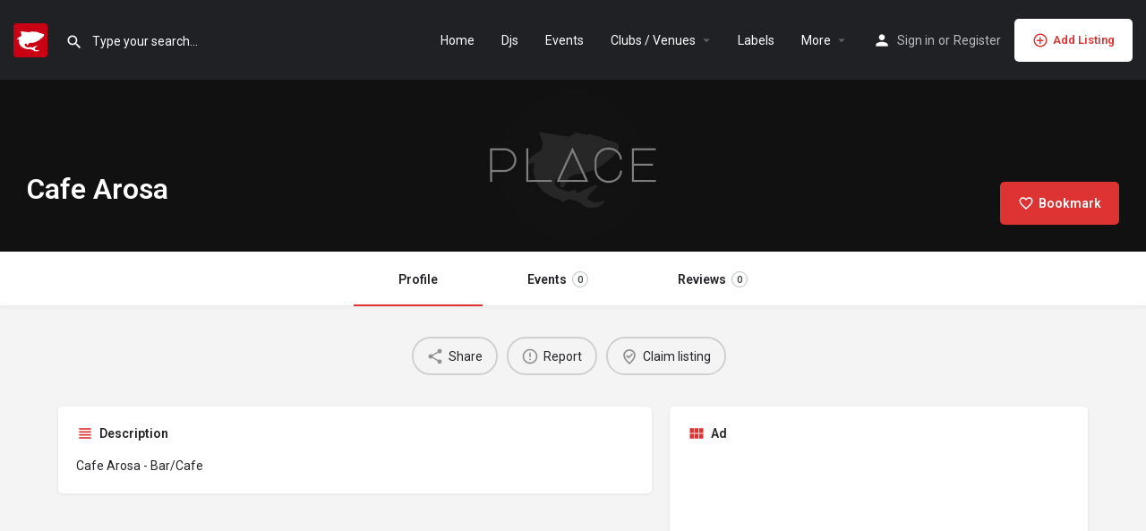

--- FILE ---
content_type: text/html; charset=UTF-8
request_url: https://www.decksharks.com/venue/austria/cafe-arosa/
body_size: 13932
content:
<!DOCTYPE html>
<html lang="en-US" prefix="og: https://ogp.me/ns#">
<head>
	<meta charset="UTF-8" />
	<meta name="viewport" content="width=device-width, initial-scale=1.0" />
	<link rel="pingback" href="https://www.decksharks.com/xmlrpc.php">

	
<!-- Search Engine Optimization by Rank Math - https://rankmath.com/ -->
<title>Cafe Arosa - decksharks.com</title>
<meta name="description" content="Cafe Arosa - Bar/Cafe"/>
<meta name="robots" content="index, follow, max-snippet:-1, max-video-preview:-1, max-image-preview:large"/>
<link rel="canonical" href="https://www.decksharks.com/venue/austria/cafe-arosa/" />
<meta property="og:locale" content="en_US" />
<meta property="og:type" content="article" />
<meta property="og:title" content="Cafe Arosa - decksharks.com" />
<meta property="og:description" content="Cafe Arosa - Bar/Cafe" />
<meta property="og:url" content="https://www.decksharks.com/venue/austria/cafe-arosa/" />
<meta property="og:site_name" content="decksharks.com" />
<meta property="og:updated_time" content="2019-10-18T18:52:30+00:00" />
<meta property="og:image" content="https://www.decksharks.com/wp-content/uploads/listing-uploads/avatars/2019/10/cropped-ds_logo_onlyshark-1024x1024.png" />
<meta property="og:image:secure_url" content="https://www.decksharks.com/wp-content/uploads/listing-uploads/avatars/2019/10/cropped-ds_logo_onlyshark-1024x1024.png" />
<meta property="og:image:width" content="512" />
<meta property="og:image:height" content="512" />
<meta property="og:image:alt" content="Cafe Arosa" />
<meta property="og:image:type" content="image/png" />
<meta name="twitter:card" content="summary_large_image" />
<meta name="twitter:title" content="Cafe Arosa - decksharks.com" />
<meta name="twitter:description" content="Cafe Arosa - Bar/Cafe" />
<meta name="twitter:image" content="https://www.decksharks.com/wp-content/uploads/listing-uploads/avatars/2019/10/cropped-ds_logo_onlyshark-1024x1024.png" />
<!-- /Rank Math WordPress SEO plugin -->

<link rel='dns-prefetch' href='//api.tiles.mapbox.com' />
<link rel='dns-prefetch' href='//fonts.googleapis.com' />
<meta property="og:title" content="Cafe Arosa" />
<meta property="og:url" content="https://www.decksharks.com/venue/austria/cafe-arosa/" />
<meta property="og:site_name" content="decksharks.com" />
<meta property="og:type" content="profile" />
<meta property="og:description" content="Cafe Arosa - Bar/Cafe" />
<link rel='preload stylesheet' as='style' onload="this.onload=null;this.rel='stylesheet'" id='wp-block-library-css' href='https://www.decksharks.com/wp-includes/css/dist/block-library/style.min.css?ver=6.3.1' type='text/css' media='all' />
<link rel='stylesheet' id='wc-blocks-style-css' href='https://www.decksharks.com/wp-content/plugins/woocommerce/packages/woocommerce-blocks/build/wc-blocks.css?ver=10.6.6' type='text/css' media='all' />
<link rel='stylesheet' id='wc-blocks-style-active-filters-css' href='https://www.decksharks.com/wp-content/plugins/woocommerce/packages/woocommerce-blocks/build/active-filters.css?ver=10.6.6' type='text/css' media='all' />
<link rel='stylesheet' id='wc-blocks-style-add-to-cart-form-css' href='https://www.decksharks.com/wp-content/plugins/woocommerce/packages/woocommerce-blocks/build/add-to-cart-form.css?ver=10.6.6' type='text/css' media='all' />
<link rel='stylesheet' id='wc-blocks-packages-style-css' href='https://www.decksharks.com/wp-content/plugins/woocommerce/packages/woocommerce-blocks/build/packages-style.css?ver=10.6.6' type='text/css' media='all' />
<link rel='stylesheet' id='wc-blocks-style-all-products-css' href='https://www.decksharks.com/wp-content/plugins/woocommerce/packages/woocommerce-blocks/build/all-products.css?ver=10.6.6' type='text/css' media='all' />
<link rel='stylesheet' id='wc-blocks-style-all-reviews-css' href='https://www.decksharks.com/wp-content/plugins/woocommerce/packages/woocommerce-blocks/build/all-reviews.css?ver=10.6.6' type='text/css' media='all' />
<link rel='stylesheet' id='wc-blocks-style-attribute-filter-css' href='https://www.decksharks.com/wp-content/plugins/woocommerce/packages/woocommerce-blocks/build/attribute-filter.css?ver=10.6.6' type='text/css' media='all' />
<link rel='stylesheet' id='wc-blocks-style-breadcrumbs-css' href='https://www.decksharks.com/wp-content/plugins/woocommerce/packages/woocommerce-blocks/build/breadcrumbs.css?ver=10.6.6' type='text/css' media='all' />
<link rel='stylesheet' id='wc-blocks-style-catalog-sorting-css' href='https://www.decksharks.com/wp-content/plugins/woocommerce/packages/woocommerce-blocks/build/catalog-sorting.css?ver=10.6.6' type='text/css' media='all' />
<link rel='stylesheet' id='wc-blocks-style-customer-account-css' href='https://www.decksharks.com/wp-content/plugins/woocommerce/packages/woocommerce-blocks/build/customer-account.css?ver=10.6.6' type='text/css' media='all' />
<link rel='stylesheet' id='wc-blocks-style-featured-category-css' href='https://www.decksharks.com/wp-content/plugins/woocommerce/packages/woocommerce-blocks/build/featured-category.css?ver=10.6.6' type='text/css' media='all' />
<link rel='stylesheet' id='wc-blocks-style-featured-product-css' href='https://www.decksharks.com/wp-content/plugins/woocommerce/packages/woocommerce-blocks/build/featured-product.css?ver=10.6.6' type='text/css' media='all' />
<link rel='stylesheet' id='wc-blocks-style-mini-cart-css' href='https://www.decksharks.com/wp-content/plugins/woocommerce/packages/woocommerce-blocks/build/mini-cart.css?ver=10.6.6' type='text/css' media='all' />
<link rel='stylesheet' id='wc-blocks-style-price-filter-css' href='https://www.decksharks.com/wp-content/plugins/woocommerce/packages/woocommerce-blocks/build/price-filter.css?ver=10.6.6' type='text/css' media='all' />
<link rel='stylesheet' id='wc-blocks-style-product-add-to-cart-css' href='https://www.decksharks.com/wp-content/plugins/woocommerce/packages/woocommerce-blocks/build/product-add-to-cart.css?ver=10.6.6' type='text/css' media='all' />
<link rel='stylesheet' id='wc-blocks-style-product-button-css' href='https://www.decksharks.com/wp-content/plugins/woocommerce/packages/woocommerce-blocks/build/product-button.css?ver=10.6.6' type='text/css' media='all' />
<link rel='stylesheet' id='wc-blocks-style-product-categories-css' href='https://www.decksharks.com/wp-content/plugins/woocommerce/packages/woocommerce-blocks/build/product-categories.css?ver=10.6.6' type='text/css' media='all' />
<link rel='stylesheet' id='wc-blocks-style-product-image-css' href='https://www.decksharks.com/wp-content/plugins/woocommerce/packages/woocommerce-blocks/build/product-image.css?ver=10.6.6' type='text/css' media='all' />
<link rel='stylesheet' id='wc-blocks-style-product-image-gallery-css' href='https://www.decksharks.com/wp-content/plugins/woocommerce/packages/woocommerce-blocks/build/product-image-gallery.css?ver=10.6.6' type='text/css' media='all' />
<link rel='stylesheet' id='wc-blocks-style-product-query-css' href='https://www.decksharks.com/wp-content/plugins/woocommerce/packages/woocommerce-blocks/build/product-query.css?ver=10.6.6' type='text/css' media='all' />
<link rel='stylesheet' id='wc-blocks-style-product-results-count-css' href='https://www.decksharks.com/wp-content/plugins/woocommerce/packages/woocommerce-blocks/build/product-results-count.css?ver=10.6.6' type='text/css' media='all' />
<link rel='stylesheet' id='wc-blocks-style-product-reviews-css' href='https://www.decksharks.com/wp-content/plugins/woocommerce/packages/woocommerce-blocks/build/product-reviews.css?ver=10.6.6' type='text/css' media='all' />
<link rel='stylesheet' id='wc-blocks-style-product-sale-badge-css' href='https://www.decksharks.com/wp-content/plugins/woocommerce/packages/woocommerce-blocks/build/product-sale-badge.css?ver=10.6.6' type='text/css' media='all' />
<link rel='stylesheet' id='wc-blocks-style-product-search-css' href='https://www.decksharks.com/wp-content/plugins/woocommerce/packages/woocommerce-blocks/build/product-search.css?ver=10.6.6' type='text/css' media='all' />
<link rel='stylesheet' id='wc-blocks-style-product-sku-css' href='https://www.decksharks.com/wp-content/plugins/woocommerce/packages/woocommerce-blocks/build/product-sku.css?ver=10.6.6' type='text/css' media='all' />
<link rel='stylesheet' id='wc-blocks-style-product-stock-indicator-css' href='https://www.decksharks.com/wp-content/plugins/woocommerce/packages/woocommerce-blocks/build/product-stock-indicator.css?ver=10.6.6' type='text/css' media='all' />
<link rel='stylesheet' id='wc-blocks-style-product-summary-css' href='https://www.decksharks.com/wp-content/plugins/woocommerce/packages/woocommerce-blocks/build/product-summary.css?ver=10.6.6' type='text/css' media='all' />
<link rel='stylesheet' id='wc-blocks-style-product-title-css' href='https://www.decksharks.com/wp-content/plugins/woocommerce/packages/woocommerce-blocks/build/product-title.css?ver=10.6.6' type='text/css' media='all' />
<link rel='stylesheet' id='wc-blocks-style-rating-filter-css' href='https://www.decksharks.com/wp-content/plugins/woocommerce/packages/woocommerce-blocks/build/rating-filter.css?ver=10.6.6' type='text/css' media='all' />
<link rel='stylesheet' id='wc-blocks-style-reviews-by-category-css' href='https://www.decksharks.com/wp-content/plugins/woocommerce/packages/woocommerce-blocks/build/reviews-by-category.css?ver=10.6.6' type='text/css' media='all' />
<link rel='stylesheet' id='wc-blocks-style-reviews-by-product-css' href='https://www.decksharks.com/wp-content/plugins/woocommerce/packages/woocommerce-blocks/build/reviews-by-product.css?ver=10.6.6' type='text/css' media='all' />
<link rel='stylesheet' id='wc-blocks-style-product-details-css' href='https://www.decksharks.com/wp-content/plugins/woocommerce/packages/woocommerce-blocks/build/product-details.css?ver=10.6.6' type='text/css' media='all' />
<link rel='stylesheet' id='wc-blocks-style-single-product-css' href='https://www.decksharks.com/wp-content/plugins/woocommerce/packages/woocommerce-blocks/build/single-product.css?ver=10.6.6' type='text/css' media='all' />
<link rel='stylesheet' id='wc-blocks-style-stock-filter-css' href='https://www.decksharks.com/wp-content/plugins/woocommerce/packages/woocommerce-blocks/build/stock-filter.css?ver=10.6.6' type='text/css' media='all' />
<link rel='stylesheet' id='wc-blocks-style-cart-css' href='https://www.decksharks.com/wp-content/plugins/woocommerce/packages/woocommerce-blocks/build/cart.css?ver=10.6.6' type='text/css' media='all' />
<link rel='stylesheet' id='wc-blocks-style-checkout-css' href='https://www.decksharks.com/wp-content/plugins/woocommerce/packages/woocommerce-blocks/build/checkout.css?ver=10.6.6' type='text/css' media='all' />
<link rel='stylesheet' id='wc-blocks-style-mini-cart-contents-css' href='https://www.decksharks.com/wp-content/plugins/woocommerce/packages/woocommerce-blocks/build/mini-cart-contents.css?ver=10.6.6' type='text/css' media='all' />
<style id='classic-theme-styles-inline-css' type='text/css'>
/*! This file is auto-generated */
.wp-block-button__link{color:#fff;background-color:#32373c;border-radius:9999px;box-shadow:none;text-decoration:none;padding:calc(.667em + 2px) calc(1.333em + 2px);font-size:1.125em}.wp-block-file__button{background:#32373c;color:#fff;text-decoration:none}
</style>
<style id='global-styles-inline-css' type='text/css'>
body{--wp--preset--color--black: #000000;--wp--preset--color--cyan-bluish-gray: #abb8c3;--wp--preset--color--white: #ffffff;--wp--preset--color--pale-pink: #f78da7;--wp--preset--color--vivid-red: #cf2e2e;--wp--preset--color--luminous-vivid-orange: #ff6900;--wp--preset--color--luminous-vivid-amber: #fcb900;--wp--preset--color--light-green-cyan: #7bdcb5;--wp--preset--color--vivid-green-cyan: #00d084;--wp--preset--color--pale-cyan-blue: #8ed1fc;--wp--preset--color--vivid-cyan-blue: #0693e3;--wp--preset--color--vivid-purple: #9b51e0;--wp--preset--gradient--vivid-cyan-blue-to-vivid-purple: linear-gradient(135deg,rgba(6,147,227,1) 0%,rgb(155,81,224) 100%);--wp--preset--gradient--light-green-cyan-to-vivid-green-cyan: linear-gradient(135deg,rgb(122,220,180) 0%,rgb(0,208,130) 100%);--wp--preset--gradient--luminous-vivid-amber-to-luminous-vivid-orange: linear-gradient(135deg,rgba(252,185,0,1) 0%,rgba(255,105,0,1) 100%);--wp--preset--gradient--luminous-vivid-orange-to-vivid-red: linear-gradient(135deg,rgba(255,105,0,1) 0%,rgb(207,46,46) 100%);--wp--preset--gradient--very-light-gray-to-cyan-bluish-gray: linear-gradient(135deg,rgb(238,238,238) 0%,rgb(169,184,195) 100%);--wp--preset--gradient--cool-to-warm-spectrum: linear-gradient(135deg,rgb(74,234,220) 0%,rgb(151,120,209) 20%,rgb(207,42,186) 40%,rgb(238,44,130) 60%,rgb(251,105,98) 80%,rgb(254,248,76) 100%);--wp--preset--gradient--blush-light-purple: linear-gradient(135deg,rgb(255,206,236) 0%,rgb(152,150,240) 100%);--wp--preset--gradient--blush-bordeaux: linear-gradient(135deg,rgb(254,205,165) 0%,rgb(254,45,45) 50%,rgb(107,0,62) 100%);--wp--preset--gradient--luminous-dusk: linear-gradient(135deg,rgb(255,203,112) 0%,rgb(199,81,192) 50%,rgb(65,88,208) 100%);--wp--preset--gradient--pale-ocean: linear-gradient(135deg,rgb(255,245,203) 0%,rgb(182,227,212) 50%,rgb(51,167,181) 100%);--wp--preset--gradient--electric-grass: linear-gradient(135deg,rgb(202,248,128) 0%,rgb(113,206,126) 100%);--wp--preset--gradient--midnight: linear-gradient(135deg,rgb(2,3,129) 0%,rgb(40,116,252) 100%);--wp--preset--font-size--small: 13px;--wp--preset--font-size--medium: 20px;--wp--preset--font-size--large: 36px;--wp--preset--font-size--x-large: 42px;--wp--preset--spacing--20: 0.44rem;--wp--preset--spacing--30: 0.67rem;--wp--preset--spacing--40: 1rem;--wp--preset--spacing--50: 1.5rem;--wp--preset--spacing--60: 2.25rem;--wp--preset--spacing--70: 3.38rem;--wp--preset--spacing--80: 5.06rem;--wp--preset--shadow--natural: 6px 6px 9px rgba(0, 0, 0, 0.2);--wp--preset--shadow--deep: 12px 12px 50px rgba(0, 0, 0, 0.4);--wp--preset--shadow--sharp: 6px 6px 0px rgba(0, 0, 0, 0.2);--wp--preset--shadow--outlined: 6px 6px 0px -3px rgba(255, 255, 255, 1), 6px 6px rgba(0, 0, 0, 1);--wp--preset--shadow--crisp: 6px 6px 0px rgba(0, 0, 0, 1);}:where(.is-layout-flex){gap: 0.5em;}:where(.is-layout-grid){gap: 0.5em;}body .is-layout-flow > .alignleft{float: left;margin-inline-start: 0;margin-inline-end: 2em;}body .is-layout-flow > .alignright{float: right;margin-inline-start: 2em;margin-inline-end: 0;}body .is-layout-flow > .aligncenter{margin-left: auto !important;margin-right: auto !important;}body .is-layout-constrained > .alignleft{float: left;margin-inline-start: 0;margin-inline-end: 2em;}body .is-layout-constrained > .alignright{float: right;margin-inline-start: 2em;margin-inline-end: 0;}body .is-layout-constrained > .aligncenter{margin-left: auto !important;margin-right: auto !important;}body .is-layout-constrained > :where(:not(.alignleft):not(.alignright):not(.alignfull)){max-width: var(--wp--style--global--content-size);margin-left: auto !important;margin-right: auto !important;}body .is-layout-constrained > .alignwide{max-width: var(--wp--style--global--wide-size);}body .is-layout-flex{display: flex;}body .is-layout-flex{flex-wrap: wrap;align-items: center;}body .is-layout-flex > *{margin: 0;}body .is-layout-grid{display: grid;}body .is-layout-grid > *{margin: 0;}:where(.wp-block-columns.is-layout-flex){gap: 2em;}:where(.wp-block-columns.is-layout-grid){gap: 2em;}:where(.wp-block-post-template.is-layout-flex){gap: 1.25em;}:where(.wp-block-post-template.is-layout-grid){gap: 1.25em;}.has-black-color{color: var(--wp--preset--color--black) !important;}.has-cyan-bluish-gray-color{color: var(--wp--preset--color--cyan-bluish-gray) !important;}.has-white-color{color: var(--wp--preset--color--white) !important;}.has-pale-pink-color{color: var(--wp--preset--color--pale-pink) !important;}.has-vivid-red-color{color: var(--wp--preset--color--vivid-red) !important;}.has-luminous-vivid-orange-color{color: var(--wp--preset--color--luminous-vivid-orange) !important;}.has-luminous-vivid-amber-color{color: var(--wp--preset--color--luminous-vivid-amber) !important;}.has-light-green-cyan-color{color: var(--wp--preset--color--light-green-cyan) !important;}.has-vivid-green-cyan-color{color: var(--wp--preset--color--vivid-green-cyan) !important;}.has-pale-cyan-blue-color{color: var(--wp--preset--color--pale-cyan-blue) !important;}.has-vivid-cyan-blue-color{color: var(--wp--preset--color--vivid-cyan-blue) !important;}.has-vivid-purple-color{color: var(--wp--preset--color--vivid-purple) !important;}.has-black-background-color{background-color: var(--wp--preset--color--black) !important;}.has-cyan-bluish-gray-background-color{background-color: var(--wp--preset--color--cyan-bluish-gray) !important;}.has-white-background-color{background-color: var(--wp--preset--color--white) !important;}.has-pale-pink-background-color{background-color: var(--wp--preset--color--pale-pink) !important;}.has-vivid-red-background-color{background-color: var(--wp--preset--color--vivid-red) !important;}.has-luminous-vivid-orange-background-color{background-color: var(--wp--preset--color--luminous-vivid-orange) !important;}.has-luminous-vivid-amber-background-color{background-color: var(--wp--preset--color--luminous-vivid-amber) !important;}.has-light-green-cyan-background-color{background-color: var(--wp--preset--color--light-green-cyan) !important;}.has-vivid-green-cyan-background-color{background-color: var(--wp--preset--color--vivid-green-cyan) !important;}.has-pale-cyan-blue-background-color{background-color: var(--wp--preset--color--pale-cyan-blue) !important;}.has-vivid-cyan-blue-background-color{background-color: var(--wp--preset--color--vivid-cyan-blue) !important;}.has-vivid-purple-background-color{background-color: var(--wp--preset--color--vivid-purple) !important;}.has-black-border-color{border-color: var(--wp--preset--color--black) !important;}.has-cyan-bluish-gray-border-color{border-color: var(--wp--preset--color--cyan-bluish-gray) !important;}.has-white-border-color{border-color: var(--wp--preset--color--white) !important;}.has-pale-pink-border-color{border-color: var(--wp--preset--color--pale-pink) !important;}.has-vivid-red-border-color{border-color: var(--wp--preset--color--vivid-red) !important;}.has-luminous-vivid-orange-border-color{border-color: var(--wp--preset--color--luminous-vivid-orange) !important;}.has-luminous-vivid-amber-border-color{border-color: var(--wp--preset--color--luminous-vivid-amber) !important;}.has-light-green-cyan-border-color{border-color: var(--wp--preset--color--light-green-cyan) !important;}.has-vivid-green-cyan-border-color{border-color: var(--wp--preset--color--vivid-green-cyan) !important;}.has-pale-cyan-blue-border-color{border-color: var(--wp--preset--color--pale-cyan-blue) !important;}.has-vivid-cyan-blue-border-color{border-color: var(--wp--preset--color--vivid-cyan-blue) !important;}.has-vivid-purple-border-color{border-color: var(--wp--preset--color--vivid-purple) !important;}.has-vivid-cyan-blue-to-vivid-purple-gradient-background{background: var(--wp--preset--gradient--vivid-cyan-blue-to-vivid-purple) !important;}.has-light-green-cyan-to-vivid-green-cyan-gradient-background{background: var(--wp--preset--gradient--light-green-cyan-to-vivid-green-cyan) !important;}.has-luminous-vivid-amber-to-luminous-vivid-orange-gradient-background{background: var(--wp--preset--gradient--luminous-vivid-amber-to-luminous-vivid-orange) !important;}.has-luminous-vivid-orange-to-vivid-red-gradient-background{background: var(--wp--preset--gradient--luminous-vivid-orange-to-vivid-red) !important;}.has-very-light-gray-to-cyan-bluish-gray-gradient-background{background: var(--wp--preset--gradient--very-light-gray-to-cyan-bluish-gray) !important;}.has-cool-to-warm-spectrum-gradient-background{background: var(--wp--preset--gradient--cool-to-warm-spectrum) !important;}.has-blush-light-purple-gradient-background{background: var(--wp--preset--gradient--blush-light-purple) !important;}.has-blush-bordeaux-gradient-background{background: var(--wp--preset--gradient--blush-bordeaux) !important;}.has-luminous-dusk-gradient-background{background: var(--wp--preset--gradient--luminous-dusk) !important;}.has-pale-ocean-gradient-background{background: var(--wp--preset--gradient--pale-ocean) !important;}.has-electric-grass-gradient-background{background: var(--wp--preset--gradient--electric-grass) !important;}.has-midnight-gradient-background{background: var(--wp--preset--gradient--midnight) !important;}.has-small-font-size{font-size: var(--wp--preset--font-size--small) !important;}.has-medium-font-size{font-size: var(--wp--preset--font-size--medium) !important;}.has-large-font-size{font-size: var(--wp--preset--font-size--large) !important;}.has-x-large-font-size{font-size: var(--wp--preset--font-size--x-large) !important;}
.wp-block-navigation a:where(:not(.wp-element-button)){color: inherit;}
:where(.wp-block-post-template.is-layout-flex){gap: 1.25em;}:where(.wp-block-post-template.is-layout-grid){gap: 1.25em;}
:where(.wp-block-columns.is-layout-flex){gap: 2em;}:where(.wp-block-columns.is-layout-grid){gap: 2em;}
.wp-block-pullquote{font-size: 1.5em;line-height: 1.6;}
</style>
<link rel='stylesheet' id='woocommerce-layout-css' href='https://www.decksharks.com/wp-content/plugins/woocommerce/assets/css/woocommerce-layout.css?ver=8.0.3' type='text/css' media='all' />
<link rel='stylesheet' id='woocommerce-smallscreen-css' href='https://www.decksharks.com/wp-content/plugins/woocommerce/assets/css/woocommerce-smallscreen.css?ver=8.0.3' type='text/css' media='only screen and (max-width: 768px)' />
<link rel='stylesheet' id='woocommerce-general-css' href='https://www.decksharks.com/wp-content/plugins/woocommerce/assets/css/woocommerce.css?ver=8.0.3' type='text/css' media='all' />
<style id='woocommerce-inline-inline-css' type='text/css'>
.woocommerce form .form-row .required { visibility: visible; }
</style>
<link rel='stylesheet' id='elementor-icons-css' href='https://www.decksharks.com/wp-content/plugins/elementor/assets/lib/eicons/css/elementor-icons.min.css?ver=5.21.0' type='text/css' media='all' />
<link rel='stylesheet' id='elementor-frontend-css' href='https://www.decksharks.com/wp-content/plugins/elementor/assets/css/frontend.min.css?ver=3.15.3' type='text/css' media='all' />
<link rel='stylesheet' id='swiper-css' href='https://www.decksharks.com/wp-content/plugins/elementor/assets/lib/swiper/css/swiper.min.css?ver=5.3.6' type='text/css' media='all' />
<link rel='stylesheet' id='elementor-post-22755-css' href='https://www.decksharks.com/wp-content/uploads/elementor/css/post-22755.css?ver=1693903205' type='text/css' media='all' />
<link rel='stylesheet' id='font-awesome-5-all-css' href='https://www.decksharks.com/wp-content/plugins/elementor/assets/lib/font-awesome/css/all.min.css?ver=3.15.3' type='text/css' media='all' />
<link rel='stylesheet' id='font-awesome-4-shim-css' href='https://www.decksharks.com/wp-content/plugins/elementor/assets/lib/font-awesome/css/v4-shims.min.css?ver=3.15.3' type='text/css' media='all' />
<link rel='stylesheet' id='elementor-global-css' href='https://www.decksharks.com/wp-content/uploads/elementor/css/global.css?ver=1693903205' type='text/css' media='all' />
<link rel='preload stylesheet' as='style' onload="this.onload=null;this.rel='stylesheet'" id='mapbox-gl-css' href='https://api.tiles.mapbox.com/mapbox-gl-js/v1.9.0/mapbox-gl.css?ver=2.10.8' type='text/css' media='all' />
<link rel='stylesheet' id='mylisting-mapbox-css' href='https://www.decksharks.com/wp-content/themes/my-listing/assets/dist/maps/mapbox/mapbox.css?ver=2.10.8' type='text/css' media='all' />
<link rel='stylesheet' id='mylisting-icons-css' href='https://www.decksharks.com/wp-content/themes/my-listing/assets/dist/icons.css?ver=2.10.8' type='text/css' media='all' />
<link rel='stylesheet' id='mylisting-material-icons-css' href='https://fonts.googleapis.com/icon?family=Material+Icons&#038;display=swap&#038;ver=6.3.1' type='text/css' media='all' />
<link rel='stylesheet' id='select2-css' href='https://www.decksharks.com/wp-content/plugins/woocommerce/assets/css/select2.css?ver=8.0.3' type='text/css' media='all' />
<link rel='stylesheet' id='mylisting-vendor-css' href='https://www.decksharks.com/wp-content/themes/my-listing/assets/dist/vendor.css?ver=2.10.8' type='text/css' media='all' />
<link rel='stylesheet' id='mylisting-frontend-css' href='https://www.decksharks.com/wp-content/themes/my-listing/assets/dist/frontend.css?ver=2.10.8' type='text/css' media='all' />
<link rel='stylesheet' id='mylisting-single-listing-css' href='https://www.decksharks.com/wp-content/themes/my-listing/assets/dist/single-listing.css?ver=2.10.8' type='text/css' media='all' />
<link rel='stylesheet' id='wc-general-style-css' href='https://www.decksharks.com/wp-content/themes/my-listing/assets/dist/wc-general-style.css?ver=2.10.8' type='text/css' media='all' />
<link rel='stylesheet' id='theme-styles-default-css' href='https://www.decksharks.com/wp-content/themes/my-listing/style.css?ver=6.3.1' type='text/css' media='all' />
<style id='theme-styles-default-inline-css' type='text/css'>
:root{}
</style>
<link rel='stylesheet' id='mylisting-dynamic-styles-css' href='https://www.decksharks.com/wp-content/uploads/mylisting-dynamic-styles.css?ver=1669709318' type='text/css' media='all' />
<link rel='stylesheet' id='google-fonts-1-css' href='https://fonts.googleapis.com/css?family=Roboto%3A100%2C100italic%2C200%2C200italic%2C300%2C300italic%2C400%2C400italic%2C500%2C500italic%2C600%2C600italic%2C700%2C700italic%2C800%2C800italic%2C900%2C900italic%7CRoboto+Slab%3A100%2C100italic%2C200%2C200italic%2C300%2C300italic%2C400%2C400italic%2C500%2C500italic%2C600%2C600italic%2C700%2C700italic%2C800%2C800italic%2C900%2C900italic&#038;display=auto&#038;ver=6.3.1' type='text/css' media='all' />
<link rel="preconnect" href="https://fonts.gstatic.com/" crossorigin><script type='text/javascript' src='https://www.decksharks.com/wp-includes/js/jquery/jquery.min.js?ver=3.7.0' id='jquery-core-js'></script>
<script type='text/javascript' src='https://www.decksharks.com/wp-includes/js/jquery/jquery-migrate.min.js?ver=3.4.1' id='jquery-migrate-js'></script>
<script type='text/javascript' src='https://www.decksharks.com/wp-content/plugins/elementor/assets/lib/font-awesome/js/v4-shims.min.js?ver=3.15.3' id='font-awesome-4-shim-js'></script>
<link rel="https://api.w.org/" href="https://www.decksharks.com/wp-json/" /><link rel="EditURI" type="application/rsd+xml" title="RSD" href="https://www.decksharks.com/xmlrpc.php?rsd" />
<meta name="generator" content="WordPress 6.3.1" />
<link rel='shortlink' href='https://www.decksharks.com/?p=10309' />
<link rel="alternate" type="application/json+oembed" href="https://www.decksharks.com/wp-json/oembed/1.0/embed?url=https%3A%2F%2Fwww.decksharks.com%2Fvenue%2Faustria%2Fcafe-arosa%2F" />
<link rel="alternate" type="text/xml+oembed" href="https://www.decksharks.com/wp-json/oembed/1.0/embed?url=https%3A%2F%2Fwww.decksharks.com%2Fvenue%2Faustria%2Fcafe-arosa%2F&#038;format=xml" />
<script type="text/javascript">var MyListing = {"Helpers":{},"Handlers":{},"MapConfig":{"ClusterSize":35,"AccessToken":"pk.eyJ1IjoiZGVja3NoYXJrcyIsImEiOiJjazF0M2ZxcnMwMDlrM21ueWt4bDJrZmZkIn0.2ZuyAD8c69W8FWEiDy9DZA","Language":false,"TypeRestrictions":[],"CountryRestrictions":[],"CustomSkins":{"dark":"mapbox:\/\/styles\/decksharks\/ckksmn3sj0hky18mhdbhxwew2","custom_dark":"mapbox:\/\/styles\/decksharks\/ckksmn3sj0hky18mhdbhxwew2"}}};</script><script type="text/javascript">var CASE27 = {"ajax_url":"https:\/\/www.decksharks.com\/wp-admin\/admin-ajax.php","login_url":"https:\/\/www.decksharks.com\/my-account\/","register_url":"https:\/\/www.decksharks.com\/my-account\/?register","mylisting_ajax_url":"\/?mylisting-ajax=1","env":"production","ajax_nonce":"6e0c944e71","l10n":{"selectOption":"Select an option","errorLoading":"The results could not be loaded.","removeAllItems":"Remove all items","loadingMore":"Loading more results\u2026","noResults":"No results found","searching":"Searching\u2026","datepicker":{"format":"DD MMMM, YY","timeFormat":"h:mm A","dateTimeFormat":"DD MMMM, YY, h:mm A","timePicker24Hour":false,"firstDay":1,"applyLabel":"Apply","cancelLabel":"Cancel","customRangeLabel":"Custom Range","daysOfWeek":["Su","Mo","Tu","We","Th","Fr","Sa"],"monthNames":["January","February","March","April","May","June","July","August","September","October","November","December"]},"irreversible_action":"This is an irreversible action. Proceed anyway?","delete_listing_confirm":"Are you sure you want to delete this listing?","copied_to_clipboard":"Copied!","nearby_listings_location_required":"Enter a location to find nearby listings.","nearby_listings_retrieving_location":"Retrieving location...","nearby_listings_searching":"Searching for nearby listings...","geolocation_failed":"You must enable location to use this feature.","something_went_wrong":"Something went wrong.","all_in_category":"All in \"%s\"","invalid_file_type":"Invalid file type. Accepted types:","file_limit_exceeded":"You have exceeded the file upload limit (%d).","file_size_limit":"This attachement (%s) exceeds upload size limit (%d)."},"woocommerce":[],"map_provider":"mapbox","google_btn_local":"en_US","caption1":"","caption2":"","js_field_html_img":"<div class=\"uploaded-file uploaded-image review-gallery-image job-manager-uploaded-file\">\t<span class=\"uploaded-file-preview\">\t\t\t\t\t<span class=\"job-manager-uploaded-file-preview\">\t\t\t\t<img alt=\"Uploaded file\" src=\"\">\t\t\t<\/span>\t\t\t\t<a href=\"#\" class=\"remove-uploaded-file review-gallery-image-remove job-manager-remove-uploaded-file\"><i class=\"mi delete\"><\/i><\/a>\t<\/span>\t<input type=\"hidden\" class=\"input-text\" name=\"\" value=\"b64:\"><\/div>","js_field_html":"<div class=\"uploaded-file  review-gallery-image job-manager-uploaded-file\">\t<span class=\"uploaded-file-preview\">\t\t\t\t\t<span class=\"job-manager-uploaded-file-name\">\t\t\t\t<i class=\"mi insert_drive_file uploaded-file-icon\"><\/i>\t\t\t\t<code><\/code>\t\t\t<\/span>\t\t\t\t<a href=\"#\" class=\"remove-uploaded-file review-gallery-image-remove job-manager-remove-uploaded-file\"><i class=\"mi delete\"><\/i><\/a>\t<\/span>\t<input type=\"hidden\" class=\"input-text\" name=\"\" value=\"b64:\"><\/div>"};</script>	<noscript><style>.woocommerce-product-gallery{ opacity: 1 !important; }</style></noscript>
	<meta name="generator" content="Elementor 3.15.3; features: e_dom_optimization, e_optimized_assets_loading, additional_custom_breakpoints; settings: css_print_method-external, google_font-enabled, font_display-auto">
<style type="text/css">.recentcomments a{display:inline !important;padding:0 !important;margin:0 !important;}</style><link rel="icon" href="https://www.decksharks.com/wp-content/uploads/listing-uploads/avatars/2019/10/cropped-ds_logo_onlyshark-1024x1024-32x32.png" sizes="32x32" />
<link rel="icon" href="https://www.decksharks.com/wp-content/uploads/listing-uploads/avatars/2019/10/cropped-ds_logo_onlyshark-1024x1024-192x192.png" sizes="192x192" />
<link rel="apple-touch-icon" href="https://www.decksharks.com/wp-content/uploads/listing-uploads/avatars/2019/10/cropped-ds_logo_onlyshark-1024x1024-180x180.png" />
<meta name="msapplication-TileImage" content="https://www.decksharks.com/wp-content/uploads/listing-uploads/avatars/2019/10/cropped-ds_logo_onlyshark-1024x1024-270x270.png" />
		<style type="text/css" id="wp-custom-css">
			.profile-cover.profile-cover-no-img {
    height: 140px;
    background: #202125;
}

@media screen and (min-width: 1201px) {
body .header-width-boxed .header-container {
    width: 1300px !important;
}
}		</style>
		<style type="text/css" id="mylisting-typography">.i-nav > ul > li{font-size:16px;}.profile-name h1{font-weight:900;}body.single-listing .title-style-1 i{color:#dd3333;}.lf-item.lf-item-list-view .lf-item-info > h4{font-weight:600;}</style></head>
<body class="job_listing-template-default single single-job_listing postid-10309 theme-my-listing woocommerce-no-js my-listing single-listing type-place package-46 cover-style-image ml-disable-form-section-animation elementor-default elementor-kit-22755">

<div id="c27-site-wrapper"><div class="loader-bg main-loader" style="background-color: rgba(29, 35, 41, 0.98);">
	
<div class="paper-spinner " style="width: 28px; height: 28px;">
	<div class="spinner-container active">
		<div class="spinner-layer layer-1" style="border-color: #dd3333;">
			<div class="circle-clipper left">
				<div class="circle" style="border-width: 3px;"></div>
			</div><div class="gap-patch">
				<div class="circle" style="border-width: 3px;"></div>
			</div><div class="circle-clipper right">
				<div class="circle" style="border-width: 3px;"></div>
			</div>
		</div>
	</div>
</div></div>
<link rel='stylesheet' id='mylisting-header-css' href='https://www.decksharks.com/wp-content/themes/my-listing/assets/dist/header.css?ver=2.10.8' type='text/css' media='all' />

<header class="c27-main-header header header-style-default header-width-boxed header-dark-skin header-scroll-dark-skin header-scroll-hide header-fixed header-menu-right">
	<div class="header-skin"></div>
	<div class="header-container">
		<div class="header-top container-fluid">
			<div class="header-left">
			<div class="mobile-menu">
				<a aria-label="Mobile menu icon" href="#main-menu">
					<div class="mobile-menu-lines"><i class="mi menu"></i></div>
				</a>
			</div>
			<div class="logo">
									
					<a aria-label="Site logo" href="https://www.decksharks.com/" class="static-logo">
						<img src="https://www.decksharks.com/wp-content/uploads/2019/10/ds_logo_onlyshark-1024x1024.png"
							alt="">
					</a>
							</div>
							<link rel='stylesheet' id='mylisting-quick-search-form-css' href='https://www.decksharks.com/wp-content/themes/my-listing/assets/dist/quick-search-form.css?ver=2.10.8' type='text/css' media='all' />
<div class="quick-search-instance text-left" id="c27-header-search-form" data-focus="default">
	<form action="https://www.decksharks.com/explore-the-whole-world/" method="GET">
		<div class="dark-forms header-search  search-shortcode-light">
			<i class="mi search"></i>
			<input type="search" placeholder="Type your search..." name="search_keywords" autocomplete="off">
			<div class="instant-results">
				<ul class="instant-results-list ajax-results"></ul>
				<button type="submit" class="buttons full-width button-5 search view-all-results all-results">
					<i class="mi search"></i>View all results				</button>
				<button type="submit" class="buttons full-width button-5 search view-all-results no-results">
					<i class="mi search"></i>No results				</button>
				<div class="loader-bg">
					
<div class="paper-spinner center-vh" style="width: 24px; height: 24px;">
	<div class="spinner-container active">
		<div class="spinner-layer layer-1" style="border-color: #777;">
			<div class="circle-clipper left">
				<div class="circle" style="border-width: 2.5px;"></div>
			</div><div class="gap-patch">
				<div class="circle" style="border-width: 2.5px;"></div>
			</div><div class="circle-clipper right">
				<div class="circle" style="border-width: 2.5px;"></div>
			</div>
		</div>
	</div>
</div>				</div>

							</div>
		</div>
	</form>
</div>
										</div>
			<div class="header-center">
			<div class="i-nav">
				<div class="mobile-nav-head">
					<div class="mnh-close-icon">
						<a aria-label="Close mobile menu" href="#close-main-menu">
							<i class="mi close"></i>
						</a>
					</div>

									</div>

				
					<ul id="menu-main-menu" class="main-menu main-nav"><li id="menu-item-63" class="menu-item menu-item-type-post_type menu-item-object-page menu-item-home menu-item-63"><a href="https://www.decksharks.com/">Home</a></li>
<li id="menu-item-17383" class="menu-item menu-item-type-post_type menu-item-object-page menu-item-17383"><a href="https://www.decksharks.com/djs/">Djs</a></li>
<li id="menu-item-17378" class="menu-item menu-item-type-post_type menu-item-object-page menu-item-17378"><a href="https://www.decksharks.com/events/">Events</a></li>
<li id="menu-item-64" class="menu-item menu-item-type-post_type menu-item-object-page menu-item-has-children menu-item-64"><a href="https://www.decksharks.com/venues/">Clubs / Venues</a>
<div class="submenu-toggle"><i class="material-icons arrow_drop_down"></i></div><ul class="sub-menu i-dropdown">
	<li id="menu-item-17371" class="menu-item menu-item-type-custom menu-item-object-custom menu-item-17371"><a href="https://www.decksharks.com/venues/?region=Austria">Austria</a></li>
	<li id="menu-item-17370" class="menu-item menu-item-type-custom menu-item-object-custom menu-item-17370"><a href="https://www.decksharks.com/venues/?region=Germany">Germany</a></li>
	<li id="menu-item-17568" class="menu-item menu-item-type-custom menu-item-object-custom menu-item-17568"><a href="https://www.decksharks.com/venues/?region=Spain">Spain</a></li>
	<li id="menu-item-22303" class="menu-item menu-item-type-custom menu-item-object-custom menu-item-22303"><a href="https://www.decksharks.com/venues/?region=united-kingdom">United Kingdom</a></li>
	<li id="menu-item-17372" class="menu-item menu-item-type-custom menu-item-object-custom menu-item-17372"><a href="https://www.decksharks.com/venues/?region=USA">USA</a></li>
</ul>
</li>
<li id="menu-item-18847" class="menu-item menu-item-type-post_type menu-item-object-page menu-item-18847"><a href="https://www.decksharks.com/labels/">Labels</a></li>
<li id="menu-item-68" class="menu-item menu-item-type-custom menu-item-object-custom menu-item-has-children menu-item-68"><a href="#">More</a>
<div class="submenu-toggle"><i class="material-icons arrow_drop_down"></i></div><ul class="sub-menu i-dropdown">
	<li id="menu-item-65" class="menu-item menu-item-type-post_type menu-item-object-page current_page_parent menu-item-65"><a href="https://www.decksharks.com/blog/">Blog</a></li>
	<li id="menu-item-17587" class="menu-item menu-item-type-post_type menu-item-object-page menu-item-has-children menu-item-17587"><a href="https://www.decksharks.com/advisor/">Advisor</a>
	<div class="submenu-toggle"><i class="material-icons arrow_drop_down"></i></div><ul class="sub-menu i-dropdown">
		<li id="menu-item-17588" class="menu-item menu-item-type-post_type menu-item-object-page menu-item-17588"><a href="https://www.decksharks.com/advisor/studio-headphones/">Studio Headphones</a></li>
	</ul>
</li>
	<li id="menu-item-17664" class="menu-item menu-item-type-custom menu-item-object-custom menu-item-has-children menu-item-17664"><a href="#">About</a>
	<div class="submenu-toggle"><i class="material-icons arrow_drop_down"></i></div><ul class="sub-menu i-dropdown">
		<li id="menu-item-17665" class="menu-item menu-item-type-post_type menu-item-object-page menu-item-17665"><a href="https://www.decksharks.com/decksharks-history/">Decksharks History</a></li>
	</ul>
</li>
</ul>
</li>
</ul>
					<div class="mobile-nav-button">
						<div class="header-button">
	<a href="https://www.decksharks.com/add-listing/" class="buttons button-1">
		<i class="icon-add-circle-1"></i> Add Listing	</a>
</div>					</div>
				</div>
				<div class="i-nav-overlay"></div>
				</div>
			<div class="header-right">
									<div class="user-area signin-area">
						<i class="mi person user-area-icon"></i>
						<a href="https://www.decksharks.com/my-account/">
							Sign in						</a>
													<span>or</span>
							<a href="https://www.decksharks.com/my-account/?register">
								Register							</a>
											</div>
					<div class="mob-sign-in">
						<a aria-label="Mobile sign in button" href="https://www.decksharks.com/my-account/"><i class="mi person"></i></a>
					</div>

									
				<div class="header-button">
	<a href="https://www.decksharks.com/add-listing/" class="buttons button-1">
		<i class="icon-add-circle-1"></i> Add Listing	</a>
</div>
									<div class="search-trigger" data-toggle="modal" data-target="#quicksearch-mobile-modal">
						<a aria-label="Header mobile search trigger" href="#"><i class="mi search"></i></a>
					</div>
							</div>
		</div>
	</div>
</header>

	<div class="c27-top-content-margin"></div>

<link rel='stylesheet' id='mylisting-blog-feed-widget-css' href='https://www.decksharks.com/wp-content/themes/my-listing/assets/dist/blog-feed-widget.css?ver=2.10.8' type='text/css' media='all' />

<script type="text/javascript">document.body.dataset.activeTab = window.location.hash.substr(1);</script>
<div class="single-job-listing listing-no-logo" id="c27-single-listing">
    <input type="hidden" id="case27-post-id" value="10309">
    <input type="hidden" id="case27-author-id" value="1">
    <!-- <section> opening tag is omitted -->
        
<section class="featured-section profile-cover profile-cover-image"
	style="background-image: url('https://www.decksharks.com/wp-content/uploads/2017/10/place_holder.jpg'); padding-bottom: 15%;">
    <div class="overlay"
         style="background-color: #000000;
                opacity: 0.5;"
        >
    </div>
<!-- Omit the closing </section> tag -->
        <div class="main-info-desktop">
            <div class="container listing-main-info">
                <div class="col-md-6">
                    <div class="profile-name no-tagline no-rating">
                        
                        <h1 class="case27-primary-text">
                            Cafe Arosa                                                                                </h1>
                        <div class="pa-below-title">
                            
                                                    </div>
                    </div>
                </div>

                <div class="col-md-6">
    <div class="listing-main-buttons detail-count-3">
        <ul>
            
                                                                                                                
<li id="cta-cb393d" class="lmb-calltoaction ml-track-btn">
    <a
    	href="#"
    	class="mylisting-bookmark-item "
    	data-listing-id="10309"
    	data-label="Bookmark"
    	data-active-label="Bookmarked"
        onclick="MyListing.Handlers.Bookmark_Button(event, this)"
    >
    	<i class="mi favorite_border"></i>    	<span class="action-label">Bookmark</span>
    </a>
</li>                                                                                                    </ul>
    </div>
</div>            </div>
        </div>
    </section>
    <div class="main-info-mobile">
            </div>
    <div class="profile-header">
        <div class="container">
            <div class="row">
                <div class="col-md-12">
                    <div class="profile-menu">
                        <ul class="cts-carousel">
                            <li>
                                    <a href="#" id="listing_tab_profile_toggle" data-section-id="profile" class="listing-tab-toggle toggle-tab-type-main" data-options="{}">
                                        Profile
                                        
                                        
                                                                            </a>
                                </li><li>
                                    <a href="#" id="listing_tab_events_toggle" data-section-id="events" class="listing-tab-toggle toggle-tab-type-related_listings" data-options="{&quot;field_key&quot;:&quot;custom-field&quot;}">
                                        Events
                                        
                                                                                    <span class="items-counter hide"></span>
                                            <span class="c27-tab-spinner tab-spinner">
                                                <i class="fa fa-circle-o-notch fa-spin"></i>
                                            </span>
                                        
                                                                            </a>
                                </li><li>
                                    <a href="#" id="listing_tab_reviews_toggle" data-section-id="reviews" class="listing-tab-toggle toggle-tab-type-comments" data-options="{}">
                                        Reviews
                                                                                    <span class="items-counter">0</span>
                                        
                                        
                                                                            </a>
                                </li>                            <li class="cts-prev">prev</li>
                            <li class="cts-next">next</li>
                        </ul>
                    </div>
                </div>
            </div>
        </div>
    </div>

    
<div class="container qla-container">
	<div class="quick-listing-actions">
		<ul class="cts-carousel">
																												
<li id="qa-807323" class=" ml-track-btn">
    <a href="#" id="qa-807323-dd" data-toggle="modal" data-target="#social-share-modal">
        <i class="mi share"></i>        <span>Share</span>
    </a>
</li>

																<li id="qa-470682" class=" ml-track-btn">
    <a href="https://www.decksharks.com/my-account/">
    	<i class="mi error_outline"></i>    	<span>Report</span>
    </a>
</li>																		<li id="qa-4e90fb" class=" ml-track-btn">
		    <a href="https://www.decksharks.com/claim-listing/?listing_id=10309">
		    	<i class="icon-location-pin-check-2"></i>		    	<span>Claim listing</span>
		    </a>
		</li>
									
            <li class="cts-prev">prev</li>
            <li class="cts-next">next</li>
		</ul>
	</div>
</div>
    
    <div class="tab-content listing-tabs">
                    <section class="profile-body listing-tab tab-type-main tab-layout-content-sidebar pre-init" id="listing_tab_profile">

                
                    <div class="container tab-template-content-sidebar">
                        <div class="row ">

                            <div class="col-md-7"><div class="row cts-column-wrapper cts-left-column">
                            
<div class="col-md-12 block-type-text block-field-job_description" id="block_w0pebbz">
	<div class="element content-block wp-editor-content">
		<div class="pf-head">
			<div class="title-style-1">
				<i class="mi view_headline"></i>
				<h5>Description</h5>
			</div>
		</div>
		<div class="pf-body">
							<p>Cafe Arosa - Bar/Cafe</p>
					</div>
	</div>
</div>


</div></div><div class="col-md-5"><div class="row cts-column-wrapper cts-right-column"><script async src="//pagead2.googlesyndication.com/pagead/js/adsbygoogle.js?client=ca-pub-8556897684550576" crossorigin="anonymous"></script>
<div class="col-md-12 block-type-google-ad" id="block_vLfiiYA">
	<div class="element content-block">
		<div class="pf-head">
			<div class="title-style-1">
				<i class="mi view_module"></i>
				<h5>Ad</h5>
			</div>
		</div>
		<div class="pf-body">
			<ins
				class="adsbygoogle"
				style="display:block;"
				data-ad-client="ca-pub-8556897684550576"
				data-ad-slot="1804223762"
				data-ad-format="auto"
			></ins>
		</div>
	</div>
</div>

<div class="col-md-12 block-type-categories" id="block_tkaQIMk">
	<div class="element">
		<div class="pf-head">
			<div class="title-style-1">
				<i class="mi view_module"></i>
				<h5>Categories</h5>
			</div>
		</div>
		<div class="pf-body">

			
<div class="listing-details item-count-2">
	<ul>
					<li>
							<a href="https://www.decksharks.com/category/bar/" >
					<span class="cat-icon" style="background-color: #dd3333;">
									<i class="mi bookmark_border" style="color: #fff; "></i>
							</span>
					<span class="category-name">Bar</span>
				</a>
						</li>
					<li>
							<a href="https://www.decksharks.com/category/cafe/" >
					<span class="cat-icon" style="background-color: #dd3333;">
									<i class="mi bookmark_border" style="color: #fff; "></i>
							</span>
					<span class="category-name">Cafe</span>
				</a>
						</li>
			</ul>
</div>

		</div>
	</div>
</div>
                            </div></div>
                        </div>
                    </div>
                
                
                
                
                
            </section>
                    <section class="profile-body listing-tab tab-type-related_listings tab-layout-masonry pre-init" id="listing_tab_events">

                
                
                                    <div class="container c27-related-listings-wrapper">
    <div class="row listings-loading tab-loader">
        <div class="loader-bg">
            
<div class="paper-spinner center-vh" style="width: 28px; height: 28px;">
	<div class="spinner-container active">
		<div class="spinner-layer layer-1" style="border-color: #777;">
			<div class="circle-clipper left">
				<div class="circle" style="border-width: 3px;"></div>
			</div><div class="gap-patch">
				<div class="circle" style="border-width: 3px;"></div>
			</div><div class="circle-clipper right">
				<div class="circle" style="border-width: 3px;"></div>
			</div>
		</div>
	</div>
</div>        </div>
    </div>
    <div class="row section-body i-section">
        <div class="c27-related-listings tab-contents"></div>
    </div>
    <div class="row">
        <div class="c27-related-listings-pagination tab-pagination"></div>
    </div>
</div>                
                
                
            </section>
                    <section class="profile-body listing-tab tab-type-comments tab-layout-masonry pre-init" id="listing_tab_reviews">

                
                                    <div>
                        
<div class="container">
	<div class="row">
		<div class="col-md-7 comments-list-wrapper" data-current-page="0" data-page-count="0">

												<div class="no-results-wrapper">
						<i class="no-results-icon material-icons mood_bad"></i>
						<li class="no_job_listings_found">No comments yet.</li>
					</div>
							
					</div>

					<div class="col-md-5">
				<div>
					<div class="element">
						<div class="pf-head">
							<div class="title-style-1">
								<i class="mi chat_bubble_outline"></i>
																	<h5>Add a review</h5>
															</div>
						</div>
						<div class="pf-body">

							<!-- Rating Field -->
							
							<!-- Gallery Field -->
							
							<!-- Author Field -->
							
							<!-- Email Field -->
							
							<!-- Message Field -->
							
							<!-- Cookies Field -->
							
							<!-- Submit Field -->
							
							
							<div class="sidebar-comment-form">
								
								<div class="">
										<div id="respond" class="comment-respond">
		<h3 id="reply-title" class="comment-reply-title">Leave a Reply &middot; <span><a rel="nofollow" id="cancel-comment-reply-link" href="/venue/austria/cafe-arosa/#respond" style="display:none;">Cancel reply</a></span></h3><p class="must-log-in">You must be <a href="https://www.decksharks.com/my-account/">logged in</a> to post a comment.</p>	</div><!-- #respond -->
									</div>
							</div>
						</div>
					</div>
				</div>
			</div>
		
	</div>
</div>
                    </div>
                
                
                
                
            </section>
            </div>

    <style type="text/css"> body[data-active-tab="profile"] .listing-tab { display: none; }  body[data-active-tab="profile"] #listing_tab_profile { display: block; }  body[data-active-tab="events"] .listing-tab { display: none; }  body[data-active-tab="events"] #listing_tab_events { display: block; }  body[data-active-tab="reviews"] .listing-tab { display: none; }  body[data-active-tab="reviews"] #listing_tab_reviews { display: block; } </style>

    <section class="i-section similar-listings">
    <div class="container">
        <div class="row section-title">
            <h2 class="case27-primary-text">
                You May Also Be Interested In            </h2>
        </div>

        <div class="row section-body grid">
            <div class="col-lg-4 col-md-4 col-sm-4 col-xs-12 grid-item"><div class="lf-item-container listing-preview type-place lf-type-2 post-17595 type-job_listing status-publish hentry job_listing_category-club region-austria genre-house genre-tech-house genre-techno job_listing job_position_featured has-logo has-tagline has-info-fields level-promoted priority-2" data-id="listing-id-17595" data-category-icon="	&lt;i class=&quot;mi bookmark_border&quot; style=&quot;color: #fff; background: #dd3333; &quot;&gt;&lt;/i&gt;	" data-category-color="#dd3333" data-category-text-color="#fff" data-thumbnail="https://www.decksharks.com/wp-content/uploads/listing-uploads/logo/2019/10/Logo_Forelle-150x94.png" data-template="alternate" data-locations="false"
><div class="lf-item lf-item-alternate" data-template="alternate"> <a href="https://www.decksharks.com/venue/austria/grelle-forelle/"> <div class="overlay" style=" background-color: #242429; opacity: 0.5;
"></div> <div class="lf-background" style="background-image: url('https://www.decksharks.com/wp-content/uploads/listing-uploads/cover/2019/10/grelleforellefbcover-768x292.jpg');"></div> <div class="lf-item-info-2"> <div class="lf-avatar" style="background-image: url('https://www.decksharks.com/wp-content/uploads/listing-uploads/logo/2019/10/Logo_Forelle-150x94.png')"></div> <h4 class="case27-primary-text listing-preview-title"> Grelle Forelle </h4> <h6>electronic music club in Vienna, Austria</h6> <ul class="lf-contact"></ul> </div> <div class="lf-head level-promoted"> <div class="lf-head-btn ad-badge" data-toggle="tooltip" data-placement="bottom" data-original-title="Promoted"> <span><i class="icon-flash"></i></span> </div> <div class="lf-head-btn " > CLOSED </div> </div> </a> </div> <div class="listing-details c27-footer-section"> <ul class="c27-listing-preview-category-list"> <li> <a href="https://www.decksharks.com/region/austria/"> <span class="cat-icon" style="background-color: #dd3333;"> <i class="icon-location-pin-4" style="color: #fff; "></i> </span> <span class="category-name">Austria</span> </a> </li> </ul> <div class="ld-info"> <ul> </ul> </div> </div> </div></div><div class="col-lg-4 col-md-4 col-sm-4 col-xs-12 grid-item"><div class="lf-item-container listing-preview type-place lf-type-2 post-16603 type-job_listing status-publish hentry job_listing_category-club region-austria genre-house genre-tech-house genre-techno job_listing job_position_featured has-logo has-tagline has-info-fields level-promoted priority-2" data-id="listing-id-16603" data-category-icon="	&lt;i class=&quot;mi bookmark_border&quot; style=&quot;color: #fff; background: #dd3333; &quot;&gt;&lt;/i&gt;	" data-category-color="#dd3333" data-category-text-color="#fff" data-thumbnail="https://www.decksharks.com/wp-content/uploads/listing-uploads/logo/2019/10/sass-150x150.png" data-template="alternate" data-locations="false"
><div class="lf-item lf-item-alternate" data-template="alternate"> <a href="https://www.decksharks.com/venue/austria/sass-music-club/"> <div class="overlay" style=" background-color: #242429; opacity: 0.5;
"></div> <div class="lf-background" style="background-image: url('https://www.decksharks.com/wp-content/uploads/listing-uploads/cover/2019/10/header4-768x544.jpg');"></div> <div class="lf-item-info-2"> <div class="lf-avatar" style="background-image: url('https://www.decksharks.com/wp-content/uploads/listing-uploads/logo/2019/10/sass-150x150.png')"></div> <h4 class="case27-primary-text listing-preview-title"> SASS Music Club </h4> <h6>KRISTALLKLAR HOCHPROZENTIG, MUSIKALISCH VERGOLDET</h6> <ul class="lf-contact"></ul> </div> <div class="lf-head level-promoted"> <div class="lf-head-btn ad-badge" data-toggle="tooltip" data-placement="bottom" data-original-title="Promoted"> <span><i class="icon-flash"></i></span> </div> <div class="lf-head-btn " > CLOSED </div> </div> </a> </div> <div class="listing-details c27-footer-section"> <ul class="c27-listing-preview-category-list"> <li> <a href="https://www.decksharks.com/region/austria/"> <span class="cat-icon" style="background-color: #dd3333;"> <i class="icon-location-pin-4" style="color: #fff; "></i> </span> <span class="category-name">Austria</span> </a> </li> </ul> <div class="ld-info"> <ul> </ul> </div> </div> </div></div><div class="col-lg-4 col-md-4 col-sm-4 col-xs-12 grid-item"><div class="lf-item-container listing-preview type-place lf-type-2 post-20259 type-job_listing status-publish hentry job_listing_category-club region-austria genre-deep-house genre-house genre-tech-house genre-techno job_listing job_position_featured has-logo has-tagline has-info-fields level-featured priority-1" data-id="listing-id-20259" data-category-icon="	&lt;i class=&quot;mi bookmark_border&quot; style=&quot;color: #fff; background: #dd3333; &quot;&gt;&lt;/i&gt;	" data-category-color="#dd3333" data-category-text-color="#fff" data-thumbnail="https://www.decksharks.com/wp-content/uploads/2019/10/horst-150x150.png" data-template="alternate" data-locations="false"
><div class="lf-item lf-item-alternate" data-template="alternate"> <a href="https://www.decksharks.com/venue/austria/horst/"> <div class="overlay" style=" background-color: #242429; opacity: 0.5;
"></div> <div class="lf-background" style="background-image: url('https://www.decksharks.com/wp-content/uploads/2019/10/horst02-768x512.jpg');"></div> <div class="lf-item-info-2"> <div class="lf-avatar" style="background-image: url('https://www.decksharks.com/wp-content/uploads/2019/10/horst-150x150.png')"></div> <h4 class="case27-primary-text listing-preview-title"> Horst </h4> <h6>Horst and Hannelore</h6> <ul class="lf-contact"></ul> </div> <div class="lf-head level-featured"> <div class="lf-head-btn ad-badge" data-toggle="tooltip" data-placement="bottom" data-original-title="Featured"> <span><i class="icon-flash"></i></span> </div> <div class="lf-head-btn " style="display:none;">  </div> </div> </a> </div> <div class="listing-details c27-footer-section"> <ul class="c27-listing-preview-category-list"> <li> <a href="https://www.decksharks.com/region/austria/"> <span class="cat-icon" style="background-color: #dd3333;"> <i class="icon-location-pin-4" style="color: #fff; "></i> </span> <span class="category-name">Austria</span> </a> </li> </ul> <div class="ld-info"> <ul> </ul> </div> </div> </div></div>        </div>
    </div>
</section>
</div>
</div><link rel='stylesheet' id='mylisting-footer-css' href='https://www.decksharks.com/wp-content/themes/my-listing/assets/dist/footer.css?ver=2.10.8' type='text/css' media='all' />

<footer class="footer ">
	<div class="container">
					<div class="row">
							</div>
		
		<div class="row">
			<div class="col-md-12">
				<div class="footer-bottom">
					<div class="row">
													<div class="col-md-12 col-sm-12 col-xs-12 social-links">
															</div>
												<div class="col-md-12 col-sm-12 col-xs-12 copyright">
							<p>© 2007 - 2022 Made with love | <a href="/imprint/">Imprint</a> | <a href="/privacy-policy/">Privacy</a></p>
						</div>
					</div>
				</div>
			</div>
		</div>
	</div>
</footer>
<!-- Quick view modal -->
<link rel='stylesheet' id='mylisting-quick-view-modal-css' href='https://www.decksharks.com/wp-content/themes/my-listing/assets/dist/quick-view-modal.css?ver=2.10.8' type='text/css' media='all' />
<div id="quick-view" class="modal modal-27 quick-view-modal c27-quick-view-modal" role="dialog">
	<div class="container">
		<div class="modal-dialog">
			<div class="modal-content"></div>
		</div>
	</div>
	<div class="loader-bg">
		
<div class="paper-spinner center-vh" style="width: 28px; height: 28px;">
	<div class="spinner-container active">
		<div class="spinner-layer layer-1" style="border-color: #ddd;">
			<div class="circle-clipper left">
				<div class="circle" style="border-width: 3px;"></div>
			</div><div class="gap-patch">
				<div class="circle" style="border-width: 3px;"></div>
			</div><div class="circle-clipper right">
				<div class="circle" style="border-width: 3px;"></div>
			</div>
		</div>
	</div>
</div>	</div>
</div><div id="comparison-view" class="modal modal-27" role="dialog">
	<div class="modal-dialog">
		<div class="modal-content"></div>
	</div>
	<div class="loader-bg">
		
<div class="paper-spinner center-vh" style="width: 28px; height: 28px;">
	<div class="spinner-container active">
		<div class="spinner-layer layer-1" style="border-color: #ddd;">
			<div class="circle-clipper left">
				<div class="circle" style="border-width: 3px;"></div>
			</div><div class="gap-patch">
				<div class="circle" style="border-width: 3px;"></div>
			</div><div class="circle-clipper right">
				<div class="circle" style="border-width: 3px;"></div>
			</div>
		</div>
	</div>
</div>	</div>
</div>
<!-- Modal - WC Cart Contents-->
<div id="wc-cart-modal" class="modal modal-27" role="dialog">
    <div class="modal-dialog modal-md">
	    <div class="modal-content">
	        <div class="sign-in-box">
				<div class="widget woocommerce widget_shopping_cart"><h2 class="widgettitle">Cart</h2><div class="widget_shopping_cart_content"></div></div>			</div>
		</div>
	</div>
</div><!-- Root element of PhotoSwipe. Must have class pswp. -->
<div class="pswp" tabindex="-1" role="dialog" aria-hidden="true">
<!-- Background of PhotoSwipe.
It's a separate element as animating opacity is faster than rgba(). -->
<div class="pswp__bg"></div>
<!-- Slides wrapper with overflow:hidden. -->
<div class="pswp__scroll-wrap">
    <!-- Container that holds slides.
        PhotoSwipe keeps only 3 of them in the DOM to save memory.
        Don't modify these 3 pswp__item elements, data is added later on. -->
        <div class="pswp__container">
            <div class="pswp__item"></div>
            <div class="pswp__item"></div>
            <div class="pswp__item"></div>
        </div>
        <!-- Default (PhotoSwipeUI_Default) interface on top of sliding area. Can be changed. -->
        <div class="pswp__ui pswp__ui--hidden">
            <div class="pswp__top-bar">
                <!--  Controls are self-explanatory. Order can be changed. -->
                <div class="pswp__counter"></div>
                <button class="pswp__button pswp__button--close" title="Close (Esc)"></button>
                <button class="pswp__button pswp__button--share" title="Share"></button>
                <button class="pswp__button pswp__button--fs" title="Toggle fullscreen"></button>
                <button class="pswp__button pswp__button--zoom" title="Zoom in/out"></button>
                <!-- Preloader demo http://codepen.io/dimsemenov/pen/yyBWoR -->
                <!-- element will get class pswp__preloader--active when preloader is running -->
                <div class="pswp__preloader">
                    <div class="pswp__preloader__icn">
                        <div class="pswp__preloader__cut">
                            <div class="pswp__preloader__donut"></div>
                        </div>
                    </div>
                </div>
            </div>
            <div class="pswp__share-modal pswp__share-modal--hidden pswp__single-tap">
                <div class="pswp__share-tooltip"></div>
            </div>
            <button class="pswp__button pswp__button--arrow--left" title="Previous (arrow left)">
            </button>
            <button class="pswp__button pswp__button--arrow--right" title="Next (arrow right)">
            </button>
            <div class="pswp__caption">
                <div class="pswp__caption__center"></div>
            </div>
        </div>
    </div>
</div><script id="mylisting-dialog-template" type="text/template">
	<div class="mylisting-dialog-wrapper">
		<div class="mylisting-dialog">
			<div class="mylisting-dialog--message"></div><!--
			 --><div class="mylisting-dialog--actions">
				<div class="mylisting-dialog--dismiss mylisting-dialog--action">Dismiss</div>
				<div class="mylisting-dialog--loading mylisting-dialog--action hide">
					
<div class="paper-spinner " style="width: 24px; height: 24px;">
	<div class="spinner-container active">
		<div class="spinner-layer layer-1" style="border-color: #777;">
			<div class="circle-clipper left">
				<div class="circle" style="border-width: 2.5px;"></div>
			</div><div class="gap-patch">
				<div class="circle" style="border-width: 2.5px;"></div>
			</div><div class="circle-clipper right">
				<div class="circle" style="border-width: 2.5px;"></div>
			</div>
		</div>
	</div>
</div>				</div>
			</div>
		</div>
	</div>
</script>        <a href="#" class="back-to-top">
            <i class="mi keyboard_arrow_up"></i>
        </a>
    <style type="text/css">@media screen and (min-width: 1201px) { .header-width-boxed .header-container { width: 1200px !important; } }.c27-main-header .logo img { height: 38px; }@media screen and (max-width: 1200px) { .c27-main-header .logo img { height: 50px; } }@media screen and (max-width: 480px) { .c27-main-header .logo img { height: 40px; } }.c27-main-header:not(.header-scroll) .header-skin { background: #202125 }.c27-main-header.header-scroll .header-skin{ background: #202023 !important; }.c27-main-header.header-scroll .header-skin { border-bottom: 1px solid #202023 !important; } footer.footer{ background: #ffffff }</style>					<div id="quicksearch-mobile-modal" class="modal modal-27">
						<div class="modal-dialog modal-md">
							<div class="modal-content">
								<button type="button" class="close" data-dismiss="modal" aria-label="Close">
									<span aria-hidden="true">&times;</span>
								</button>
								<div class="quick-search-instance text-left" id="quicksearch-mobile" data-focus="always">
	<form action="https://www.decksharks.com/explore-the-whole-world/" method="GET">
		<div class="dark-forms header-search  search-shortcode-light">
			<i class="mi search"></i>
			<input type="search" placeholder="Type your search..." name="search_keywords" autocomplete="off">
			<div class="instant-results">
				<ul class="instant-results-list ajax-results"></ul>
				<button type="submit" class="buttons full-width button-5 search view-all-results all-results">
					<i class="mi search"></i>View all results				</button>
				<button type="submit" class="buttons full-width button-5 search view-all-results no-results">
					<i class="mi search"></i>No results				</button>
				<div class="loader-bg">
					
<div class="paper-spinner center-vh" style="width: 24px; height: 24px;">
	<div class="spinner-container active">
		<div class="spinner-layer layer-1" style="border-color: #777;">
			<div class="circle-clipper left">
				<div class="circle" style="border-width: 2.5px;"></div>
			</div><div class="gap-patch">
				<div class="circle" style="border-width: 2.5px;"></div>
			</div><div class="circle-clipper right">
				<div class="circle" style="border-width: 2.5px;"></div>
			</div>
		</div>
	</div>
</div>				</div>

							</div>
		</div>
	</form>
</div>							</div>
						</div>
					</div>
				    <div id="social-share-modal" class="social-share-modal modal modal-27">
        <ul class="share-options" aria-labelledby="qa-807323-dd">
                            <li><a href="http://www.facebook.com/share.php?u=https%3A%2F%2Fwww.decksharks.com%2Fvenue%2Faustria%2Fcafe-arosa%2F&#038;title=Cafe+Arosa&#038;description=Cafe+Arosa+-+Bar%2FCafe" class="cts-open-popup">
			<i class="fa fa-facebook" style="background-color: #3b5998;"></i>
			Facebook		</a></li>
                            <li><a href="http://twitter.com/share?text=Cafe+Arosa&#038;url=https%3A%2F%2Fwww.decksharks.com%2Fvenue%2Faustria%2Fcafe-arosa%2F" class="cts-open-popup">
			<i class="fa fa-twitter" style="background-color: #4099FF;"></i>
			Twitter		</a></li>
                            <li><a href="https://api.whatsapp.com/send?text=Cafe+Arosa+https%3A%2F%2Fwww.decksharks.com%2Fvenue%2Faustria%2Fcafe-arosa%2F" class="cts-open-popup">
			<i class="fa fa-whatsapp" style="background-color: #128c7e;"></i>
			WhatsApp		</a></li>
                            <li><a href="https://telegram.me/share/url?url=https://www.decksharks.com/venue/austria/cafe-arosa/&#038;text=Cafe%20Arosa" class="cts-open-popup">
			<i class="fa fa-telegram" style="background-color: #0088cc;"></i>
			Telegram		</a></li>
                            <li><a href="http://www.linkedin.com/shareArticle?mini=true&#038;url=https%3A%2F%2Fwww.decksharks.com%2Fvenue%2Faustria%2Fcafe-arosa%2F&#038;title=Cafe+Arosa" class="cts-open-popup">
			<i class="fa fa-linkedin" style="background-color: #0077B5;"></i>
			LinkedIn		</a></li>
                            <li><a href="http://www.tumblr.com/share?v=3&#038;u=https%3A%2F%2Fwww.decksharks.com%2Fvenue%2Faustria%2Fcafe-arosa%2F&#038;t=Cafe+Arosa" class="cts-open-popup">
			<i class="fa fa-tumblr" style="background-color: #35465c;"></i>
			Tumblr		</a></li>
                            <li><a href="http://vk.com/share.php?url=https%3A%2F%2Fwww.decksharks.com%2Fvenue%2Faustria%2Fcafe-arosa%2F&#038;title=Cafe+Arosa" class="cts-open-popup">
			<i class="fa fa-vk" style="background-color: #5082b9;"></i>
			VKontakte		</a></li>
                            <li><a href="mailto:?subject=%5Bdecksharks.com%5D%20Cafe%20Arosa&#038;body=https%3A%2F%2Fwww.decksharks.com%2Fvenue%2Faustria%2Fcafe-arosa%2F" class="">
			<i class="fa fa-envelope-o" style="background-color: #e74c3c;"></i>
			Mail		</a></li>
                            <li><a class="c27-copy-link" href="https://www.decksharks.com/venue/austria/cafe-arosa/" title="Copy link"><i class="fa fa-clone" style="background-color:#95a5a6;"></i><span>Copy link</span></a></li>
                    </ul>
    </div>
<script id="case27-basic-marker-template" type="text/template">
	<a aria-label="Location block map marker" href="#" class="marker-icon">
		<div class="marker-img" style="background-image: url({{marker-bg}});"></div>
	</a>
</script>
<script id="case27-traditional-marker-template" type="text/template">
	<div class="cts-marker-pin">
		<img alt="Map marker pin" src="https://www.decksharks.com/wp-content/themes/my-listing/assets/images/pin.png">
	</div>
</script>
<script id="case27-user-location-marker-template" type="text/template">
	<div class="cts-geoloc-marker"></div>
</script>
<script id="case27-marker-template" type="text/template">
	<a aria-label="Explore page map marker" href="#" class="marker-icon {{listing-id}}">
		{{icon}}
		<div class="marker-img" style="background-image: url({{marker-bg}});"></div>
	</a>
</script><script type="application/ld+json">
{
    "@context": "http://www.schema.org",
    "@type": "LocalBusiness",
    "@id": "https://www.decksharks.com/venue/austria/cafe-arosa/",
    "name": "Cafe Arosa",
    "legalName": "Cafe Arosa",
    "description": "<p>Cafe Arosa - Bar/Cafe</p>\n",
    "url": "https://www.decksharks.com/venue/austria/cafe-arosa/",
    "contactPoint": {
        "@type": "ContactPoint",
        "contactType": "customer support"
    },
    "geo": {
        "@type": "GeoCoordinates"
    }
}
</script>	<script type="text/javascript">
		(function () {
			var c = document.body.className;
			c = c.replace(/woocommerce-no-js/, 'woocommerce-js');
			document.body.className = c;
		})();
	</script>
	<script type='text/javascript' src='https://www.decksharks.com/wp-content/plugins/woocommerce/assets/js/jquery-blockui/jquery.blockUI.min.js?ver=2.7.0-wc.8.0.3' id='jquery-blockui-js'></script>
<script type='text/javascript' id='wc-add-to-cart-js-extra'>
/* <![CDATA[ */
var wc_add_to_cart_params = {"ajax_url":"\/wp-admin\/admin-ajax.php","wc_ajax_url":"\/?wc-ajax=%%endpoint%%","i18n_view_cart":"View cart","cart_url":"https:\/\/www.decksharks.com\/cart\/","is_cart":"","cart_redirect_after_add":"no"};
/* ]]> */
</script>
<script type='text/javascript' src='https://www.decksharks.com/wp-content/plugins/woocommerce/assets/js/frontend/add-to-cart.min.js?ver=8.0.3' id='wc-add-to-cart-js'></script>
<script type='text/javascript' src='https://www.decksharks.com/wp-content/plugins/woocommerce/assets/js/js-cookie/js.cookie.min.js?ver=2.1.4-wc.8.0.3' id='js-cookie-js'></script>
<script type='text/javascript' id='woocommerce-js-extra'>
/* <![CDATA[ */
var woocommerce_params = {"ajax_url":"\/wp-admin\/admin-ajax.php","wc_ajax_url":"\/?wc-ajax=%%endpoint%%"};
/* ]]> */
</script>
<script type='text/javascript' src='https://www.decksharks.com/wp-content/plugins/woocommerce/assets/js/frontend/woocommerce.min.js?ver=8.0.3' id='woocommerce-js'></script>
<script type='text/javascript' src='https://api.tiles.mapbox.com/mapbox-gl-js/v1.9.0/mapbox-gl.js?ver=2.10.8' id='mapbox-gl-js'></script>
<script type='text/javascript' src='https://www.decksharks.com/wp-content/themes/my-listing/assets/dist/maps/mapbox/mapbox.js?ver=2.10.8' id='mylisting-mapbox-js'></script>
<script type='text/javascript' src='https://www.decksharks.com/wp-includes/js/jquery/ui/core.min.js?ver=1.13.2' id='jquery-ui-core-js'></script>
<script type='text/javascript' src='https://www.decksharks.com/wp-includes/js/jquery/ui/mouse.min.js?ver=1.13.2' id='jquery-ui-mouse-js'></script>
<script type='text/javascript' src='https://www.decksharks.com/wp-includes/js/jquery/ui/sortable.min.js?ver=1.13.2' id='jquery-ui-sortable-js'></script>
<script type='text/javascript' src='https://www.decksharks.com/wp-includes/js/dist/vendor/moment.min.js?ver=2.29.4' id='moment-js'></script>
<script id="moment-js-after" type="text/javascript">
moment.updateLocale( 'en_US', {"months":["January","February","March","April","May","June","July","August","September","October","November","December"],"monthsShort":["Jan","Feb","Mar","Apr","May","Jun","Jul","Aug","Sep","Oct","Nov","Dec"],"weekdays":["Sunday","Monday","Tuesday","Wednesday","Thursday","Friday","Saturday"],"weekdaysShort":["Sun","Mon","Tue","Wed","Thu","Fri","Sat"],"week":{"dow":1},"longDateFormat":{"LT":"g:i a","LTS":null,"L":null,"LL":"F j, Y","LLL":"F j, Y g:i a","LLLL":null}} );
</script>
<script type='text/javascript' src='https://www.decksharks.com/wp-content/themes/my-listing/assets/vendor/select2/select2.js?ver=4.0.13' id='select2-js'></script>
<script type='text/javascript' src='https://www.decksharks.com/wp-content/themes/my-listing/assets/vendor/vuejs/vue.min.js?ver=2.6.11' id='vuejs-js'></script>
<script type='text/javascript' src='https://www.decksharks.com/wp-includes/js/jquery/ui/slider.min.js?ver=1.13.2' id='jquery-ui-slider-js'></script>
<script type='text/javascript' src='https://www.decksharks.com/wp-content/themes/my-listing/assets/dist/vendor.js?ver=2.10.8' id='mylisting-vendor-js'></script>
<script type='text/javascript' src='https://www.decksharks.com/wp-content/themes/my-listing/assets/dist/frontend.js?ver=2.10.8' id='c27-main-js'></script>
<script type='text/javascript' src='https://www.decksharks.com/wp-includes/js/comment-reply.min.js?ver=6.3.1' id='comment-reply-js'></script>
<script type='text/javascript' src='https://www.decksharks.com/wp-content/themes/my-listing/assets/dist/single-listing.js?ver=2.10.8' id='mylisting-single-js'></script>
<script type='text/javascript' id='wc-cart-fragments-js-extra'>
/* <![CDATA[ */
var wc_cart_fragments_params = {"ajax_url":"\/wp-admin\/admin-ajax.php","wc_ajax_url":"\/?wc-ajax=%%endpoint%%","cart_hash_key":"wc_cart_hash_5773d4b765c69c2b8dc04f603238ea38","fragment_name":"wc_fragments_5773d4b765c69c2b8dc04f603238ea38","request_timeout":"5000"};
/* ]]> */
</script>
<script type='text/javascript' src='https://www.decksharks.com/wp-content/plugins/woocommerce/assets/js/frontend/cart-fragments.min.js?ver=8.0.3' id='wc-cart-fragments-js'></script>
</body>
</html>

--- FILE ---
content_type: text/html; charset=utf-8
request_url: https://www.google.com/recaptcha/api2/aframe
body_size: 268
content:
<!DOCTYPE HTML><html><head><meta http-equiv="content-type" content="text/html; charset=UTF-8"></head><body><script nonce="nJTMo65UI0kooJ4IRBQH2w">/** Anti-fraud and anti-abuse applications only. See google.com/recaptcha */ try{var clients={'sodar':'https://pagead2.googlesyndication.com/pagead/sodar?'};window.addEventListener("message",function(a){try{if(a.source===window.parent){var b=JSON.parse(a.data);var c=clients[b['id']];if(c){var d=document.createElement('img');d.src=c+b['params']+'&rc='+(localStorage.getItem("rc::a")?sessionStorage.getItem("rc::b"):"");window.document.body.appendChild(d);sessionStorage.setItem("rc::e",parseInt(sessionStorage.getItem("rc::e")||0)+1);localStorage.setItem("rc::h",'1768684968827');}}}catch(b){}});window.parent.postMessage("_grecaptcha_ready", "*");}catch(b){}</script></body></html>